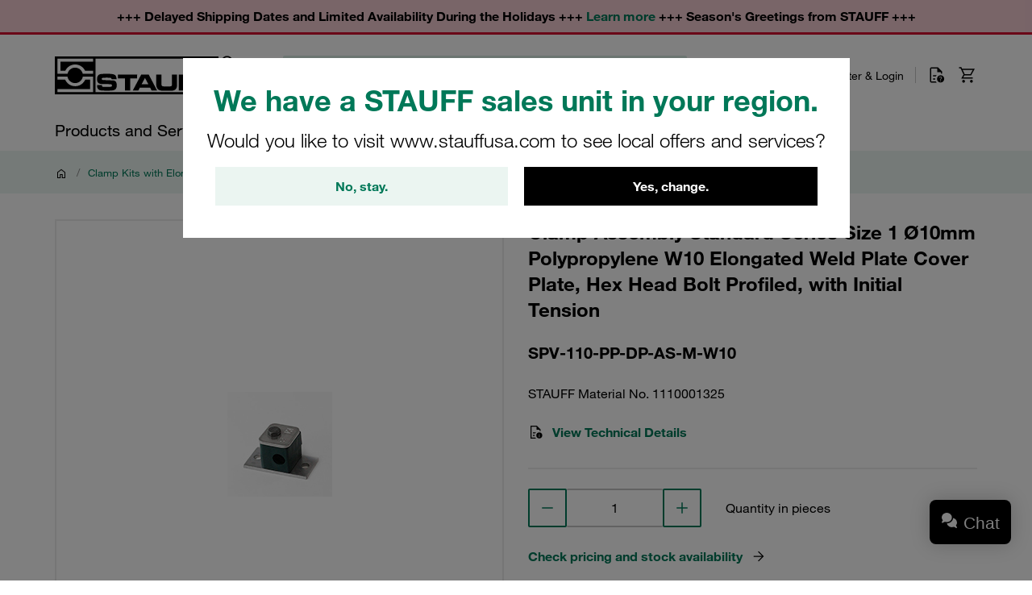

--- FILE ---
content_type: text/css
request_url: https://stauff.com/assets/ea0973e54ef727ed6d1be729892e1fc2254a93f4/default/css/stauff_platform.3369.css
body_size: 339
content:
.summary-overview__grand-total-price{font-size:1.1rem;line-height:1.4}.collapsible-list__button{background-color:hsla(0,0%,100%,0);color:#007858;cursor:pointer}.collapsible-list__button:hover{text-decoration:underline}.collapsible-list__button:after{content:attr(data-show)}.collapsible-list__button--shown:after{content:attr(data-hide)}.collapsible-list__button-content{display:none}.help-chat-button__trigger{background:#000;border-radius:.5rem;bottom:2.8rem;box-shadow:0 0 1.5rem rgba(0,0,0,.2);color:#fff;cursor:pointer;font-size:1.3em;padding:.7em;position:fixed;right:1.6rem;z-index:400}.help-chat-button__trigger:hover{background:#01664a}.help-chat-button__trigger:before{background-color:currentColor;content:"";display:inline-block;height:1em;margin-right:.33em;-webkit-mask-image:url(../images/help-chat/icon-comments.svg);mask-image:url(../images/help-chat/icon-comments.svg);-webkit-mask-position:center;mask-position:center;width:1em}

--- FILE ---
content_type: application/javascript
request_url: https://stauff.com/assets/ea0973e54ef727ed6d1be729892e1fc2254a93f4/default/js/stauff_platform.tracking-product-detail.js
body_size: 3134
content:
"use strict";(self.webpackJsonp_stauff_platform=self.webpackJsonp_stauff_platform||[]).push([[4855],{34530:(t,n,e)=>{e.r(n),e.d(n,{default:()=>i});var r=e(98736);class i extends r.Z{init(){window.onUsercentricsReady.then((()=>{this.trackProductDetailView()}))}trackProductDetailView(){var t=this.getAttribute("currency"),n={event:"view_item",ecommerce:{value:this.buildPrice(this.getAttribute("price"),t),currency:t,items:[{item_id:this.getAttribute("id"),item_name:this.getAttribute("name"),affiliation:this.getAffiliation(),index:0,item_brand:this.getBrand(),item_category:this.buildSafeCategory(this.getAttribute("category")),price:this.buildPrice(this.getAttribute("price"),t),currency:t,quantity:parseFloat(this.getAttribute("quantity"))}]}};this.trackEcommerceEvent(n)}}},98736:(t,n,e)=>{e.d(n,{Z:()=>o});var r=e(97337),i=e(41139);class o extends r.Z{constructor(){super(...arguments),this.ecommerceTrackingUtil=new i.Z}readyCallback(){}getAffiliation(){return this.ecommerceTrackingUtil.getAffiliation()}getBrand(){return this.ecommerceTrackingUtil.getBrand()}trackEcommerceEvent(t){this.ecommerceTrackingUtil.trackEcommerceEvent(t)}buildPrice(t,n){return this.ecommerceTrackingUtil.buildPriceForTracking(t,n)}buildSafeCategory(t){return this.ecommerceTrackingUtil.buildSafeValue(t)}buildSafeCoupon(t){return this.ecommerceTrackingUtil.buildSafeValue(t)}}},41139:(t,n,e)=>{e.d(n,{Z:()=>i});var r=e(90711);class i{trackEcommerceEvent(t){window.dataLayer.push({ecommerce:null}),window.dataLayer.push(t)}getAffiliation(){return i.AFFILIATION}getBrand(){return i.BRAND}buildPriceForTracking(t,n){var e=parseInt(t);if(!isNaN(e))return this.buildPriceForTrackingFromNumber(e,n)}buildPriceForTrackingFromNumber(t,n){return(0,r.Z)({amount:t,currency:n}).toUnit()}buildSafeValue(t){if(null!==t&&""!==t)return t}}i.AFFILIATION="STAUFF E-Commerce Platform",i.BRAND="STAUFF"},90711:(t,n,e)=>{e.d(n,{Z:()=>F});var r={globalLocale:"en-US",globalFormat:"$0,0.00",globalRoundingMode:"HALF_EVEN",globalFormatRoundingMode:"HALF_AWAY_FROM_ZERO",globalExchangeRatesApi:{endpoint:void 0,headers:void 0,propertyPath:void 0}};function i(t){return i="function"==typeof Symbol&&"symbol"==typeof Symbol.iterator?function(t){return typeof t}:function(t){return t&&"function"==typeof Symbol&&t.constructor===Symbol&&t!==Symbol.prototype?"symbol":typeof t},i(t)}function o(t){return function(t){if(Array.isArray(t))return t}(t)||function(t){if("undefined"!=typeof Symbol&&Symbol.iterator in Object(t))return Array.from(t)}(t)||function(t,n){if(!t)return;if("string"==typeof t)return u(t,n);var e=Object.prototype.toString.call(t).slice(8,-1);"Object"===e&&t.constructor&&(e=t.constructor.name);if("Map"===e||"Set"===e)return Array.from(t);if("Arguments"===e||/^(?:Ui|I)nt(?:8|16|32)(?:Clamped)?Array$/.test(e))return u(t,n)}(t)||function(){throw new TypeError("Invalid attempt to destructure non-iterable instance.\nIn order to be iterable, non-array objects must have a [Symbol.iterator]() method.")}()}function u(t,n){(null==n||n>t.length)&&(n=t.length);for(var e=0,r=new Array(n);e<n;e++)r[e]=t[e];return r}var a={normalizePrecision:function(t){var n=t.reduce((function(t,n){return Math.max(t.getPrecision(),n.getPrecision())}));return t.map((function(t){return t.getPrecision()!==n?t.convertPrecision(n):t}))},minimum:function(t){var n=o(t),e=n[0],r=n.slice(1),i=e;return r.forEach((function(t){i=i.lessThan(t)?i:t})),i},maximum:function(t){var n=o(t),e=n[0],r=n.slice(1),i=e;return r.forEach((function(t){i=i.greaterThan(t)?i:t})),i}};function c(t){return!isNaN(parseInt(t))&&isFinite(t)}function s(t){return t%2==0}function l(t){return c(t)&&!Number.isInteger(t)}function f(t){return Math.abs(t)%1==.5}function h(t){var n=arguments.length>1&&void 0!==arguments[1]?arguments[1]:{};return new Promise((function(e,r){var i=Object.assign(new XMLHttpRequest,{onreadystatechange:function(){4===i.readyState&&(i.status>=200&&i.status<400?e(JSON.parse(i.responseText)):r(new Error(i.statusText)))},onerror:function(){r(new Error("Network error"))}});i.open("GET",t,!0),function(t){var n=arguments.length>1&&void 0!==arguments[1]?arguments[1]:{};for(var e in n)t.setRequestHeader(e,n[e])}(i,n.headers),i.send()}))}function d(t){return void 0===t}function m(t){var n=arguments.length>1&&void 0!==arguments[1]?arguments[1]:".",e={};return Object.entries(t).forEach((function(t){if("object"===i(t[1])){var r=m(t[1]);Object.entries(r).forEach((function(r){e[t[0]+n+r[0]]=r[1]}))}else e[t[0]]=t[1]})),e}function g(){var t=function(t,n){var e=function(t){return Math.pow(10,function(){var t=(arguments.length>0&&void 0!==arguments[0]?arguments[0]:0).toString();if(t.indexOf("e-")>0)return parseInt(t.split("e-")[1]);var n=t.split(".")[1];return n?n.length:0}(t))},r=Math.max(e(t),e(n));return Math.round(t*r)*Math.round(n*r)/(r*r)},n={HALF_ODD:function(t){var n=Math.round(t);return f(t)&&s(n)?n-1:n},HALF_EVEN:function(t){var n=Math.round(t);return f(t)?s(n)?n:n-1:n},HALF_UP:function(t){return Math.round(t)},HALF_DOWN:function(t){return f(t)?Math.floor(t):Math.round(t)},HALF_TOWARDS_ZERO:function(t){return f(t)?Math.sign(t)*Math.floor(Math.abs(t)):Math.round(t)},HALF_AWAY_FROM_ZERO:function(t){return f(t)?Math.sign(t)*Math.ceil(Math.abs(t)):Math.round(t)},DOWN:function(t){return Math.floor(t)}};return{add:function(t,n){return t+n},subtract:function(t,n){return t-n},multiply:function(n,e){return l(n)||l(e)?t(n,e):n*e},divide:function(t,n){return t/n},modulo:function(t,n){return t%n},round:function(t){return n[arguments.length>1&&void 0!==arguments[1]?arguments[1]:"HALF_EVEN"](t)}}}var p=g();function v(t){var n=function(){var t=arguments.length>0&&void 0!==arguments[0]?arguments[0]:"",n=arguments.length>1?arguments[1]:void 0;for(var e in n)t=t.replace("{{".concat(e,"}}"),n[e]);return t};return{getExchangeRate:function(e,r){return(o=t.endpoint,!Boolean(o)||"object"!==i(o)&&"function"!=typeof o||"function"!=typeof o.then?function(e,r){return h(n(t.endpoint,{from:e,to:r}),{headers:t.headers})}(e,r):t.endpoint).then((function(i){return m(i)[n(t.propertyPath,{from:e,to:r})]}));var o}}}function y(t,n){var e=arguments.length>2&&void 0!==arguments[2]?arguments[2]:Error;if(!t)throw new e(n)}function b(t){y(function(t){return c(t)&&t<=100&&t>=0}(t),"You must provide a numeric value between 0 and 100.",RangeError)}function A(t){y(Number.isInteger(t),"You must provide an integer.",TypeError)}var M=g(),E=Object.assign((function t(n){var e=Object.assign({},{amount:t.defaultAmount,currency:t.defaultCurrency,precision:t.defaultPrecision},n),r=e.amount,i=e.currency,o=e.precision;A(r),A(o);var u=t.globalLocale,a=t.globalFormat,c=t.globalRoundingMode,s=t.globalFormatRoundingMode,l=Object.assign({},t.globalExchangeRatesApi),f=function(n){var e=Object.assign({},Object.assign({},{amount:r,currency:i,precision:o},n),Object.assign({},{locale:this.locale},n));return Object.assign(t({amount:e.amount,currency:e.currency,precision:e.precision}),{locale:e.locale})},h=function(t){y(this.hasSameCurrency(t),"You must provide a Dinero instance with the same currency.",TypeError)};return{getAmount:function(){return r},getCurrency:function(){return i},getLocale:function(){return this.locale||u},setLocale:function(t){return f.call(this,{locale:t})},getPrecision:function(){return o},convertPrecision:function(t){var n=arguments.length>1&&void 0!==arguments[1]?arguments[1]:s;return A(t),f.call(this,{amount:M.round(M.multiply(this.getAmount(),Math.pow(10,M.subtract(t,this.getPrecision()))),n),precision:t})},add:function(n){h.call(this,n);var e=t.normalizePrecision([this,n]);return f.call(this,{amount:M.add(e[0].getAmount(),e[1].getAmount()),precision:e[0].getPrecision()})},subtract:function(n){h.call(this,n);var e=t.normalizePrecision([this,n]);return f.call(this,{amount:M.subtract(e[0].getAmount(),e[1].getAmount()),precision:e[0].getPrecision()})},multiply:function(t){var n=arguments.length>1&&void 0!==arguments[1]?arguments[1]:c;return f.call(this,{amount:M.round(M.multiply(this.getAmount(),t),n)})},divide:function(t){var n=arguments.length>1&&void 0!==arguments[1]?arguments[1]:c;return f.call(this,{amount:M.round(M.divide(this.getAmount(),t),n)})},percentage:function(t){var n=arguments.length>1&&void 0!==arguments[1]?arguments[1]:c;return b(t),this.multiply(M.divide(t,100),n)},allocate:function(t){var n=this;!function(t){y(function(t){return t.length>0&&t.every((function(t){return t>=0}))&&t.some((function(t){return t>0}))}(t),"You must provide a non-empty array of numeric values greater than 0.",TypeError)}(t);for(var e=t.reduce((function(t,n){return M.add(t,n)})),r=this.getAmount(),i=t.map((function(t){var i=Math.floor(M.divide(M.multiply(n.getAmount(),t),e));return r=M.subtract(r,i),f.call(n,{amount:i})})),o=0;r>0;)t[o]>0&&(i[o]=i[o].add(f.call(this,{amount:1})),r=M.subtract(r,1)),o+=1;return i},convert:function(t){var n=this,e=arguments.length>1&&void 0!==arguments[1]?arguments[1]:{},r=e.endpoint,i=void 0===r?l.endpoint:r,o=e.propertyPath,u=void 0===o?l.propertyPath||"rates.{{to}}":o,a=e.headers,s=void 0===a?l.headers:a,h=e.roundingMode,m=void 0===h?c:h,g=Object.assign({},{endpoint:i,propertyPath:u,headers:s,roundingMode:m});return v(g).getExchangeRate(this.getCurrency(),t).then((function(e){return y(!d(e),'No rate was found for the destination currency "'.concat(t,'".'),TypeError),f.call(n,{amount:M.round(M.multiply(n.getAmount(),parseFloat(e)),g.roundingMode),currency:t})}))},equalsTo:function(t){return this.hasSameAmount(t)&&this.hasSameCurrency(t)},lessThan:function(n){h.call(this,n);var e=t.normalizePrecision([this,n]);return e[0].getAmount()<e[1].getAmount()},lessThanOrEqual:function(n){h.call(this,n);var e=t.normalizePrecision([this,n]);return e[0].getAmount()<=e[1].getAmount()},greaterThan:function(n){h.call(this,n);var e=t.normalizePrecision([this,n]);return e[0].getAmount()>e[1].getAmount()},greaterThanOrEqual:function(n){h.call(this,n);var e=t.normalizePrecision([this,n]);return e[0].getAmount()>=e[1].getAmount()},isZero:function(){return 0===this.getAmount()},isPositive:function(){return this.getAmount()>=0},isNegative:function(){return this.getAmount()<0},hasSubUnits:function(){return 0!==M.modulo(this.getAmount(),Math.pow(10,o))},hasCents:function(){return 0!==M.modulo(this.getAmount(),Math.pow(10,o))},hasSameCurrency:function(t){return this.getCurrency()===t.getCurrency()},hasSameAmount:function(n){var e=t.normalizePrecision([this,n]);return e[0].getAmount()===e[1].getAmount()},toFormat:function(){var t=arguments.length>1&&void 0!==arguments[1]?arguments[1]:s,n=function(t){var n=/^(?:(\$|USD)?0(?:(,)0)?(\.)?(0+)?|0(?:(,)0)?(\.)?(0+)?\s?(dollar)?)$/gm.exec(t);return{getMatches:function(){return null!==n?n.slice(1).filter((function(t){return!d(t)})):[]},getMinimumFractionDigits:function(){var t=function(t){return"."===t};return d(this.getMatches().find(t))?0:this.getMatches()[p.add(this.getMatches().findIndex(t),1)].split("").length},getCurrencyDisplay:function(){return{USD:"code",dollar:"name",$:"symbol"}[this.getMatches().find((function(t){return"USD"===t||"dollar"===t||"$"===t}))]},getStyle:function(){return d(this.getCurrencyDisplay(this.getMatches()))?"decimal":"currency"},getUseGrouping:function(){return!d(this.getMatches().find((function(t){return","===t})))}}}(arguments.length>0&&void 0!==arguments[0]?arguments[0]:a);return this.toRoundedUnit(n.getMinimumFractionDigits(),t).toLocaleString(this.getLocale(),{currencyDisplay:n.getCurrencyDisplay(),useGrouping:n.getUseGrouping(),minimumFractionDigits:n.getMinimumFractionDigits(),style:n.getStyle(),currency:this.getCurrency()})},toUnit:function(){return M.divide(this.getAmount(),Math.pow(10,o))},toRoundedUnit:function(t){var n=arguments.length>1&&void 0!==arguments[1]?arguments[1]:s,e=Math.pow(10,t);return M.divide(M.round(M.multiply(this.toUnit(),e),n),e)},toObject:function(){return{amount:r,currency:i,precision:o}},toJSON:function(){return this.toObject()}}}),{defaultAmount:0,defaultCurrency:"USD",defaultPrecision:2},r,a);const F=E}}]);

--- FILE ---
content_type: application/javascript
request_url: https://stauff.com/assets/ea0973e54ef727ed6d1be729892e1fc2254a93f4/default/js/stauff_platform.availability-check.js
body_size: 1145
content:
"use strict";(self.webpackJsonp_stauff_platform=self.webpackJsonp_stauff_platform||[]).push([[8982],{1956:(t,i,e)=>{e.r(i),e.d(i,{default:()=>n});var a=e(97337),s=e(10751),r=e(45918);class n extends a.Z{constructor(){super(...arguments),this.trigger=void 0,this.quantityCounter=void 0,this.sku=void 0,this.isBom=void 0,this.url=void 0}readyCallback(){}init(){if(this.trigger=this.getElementsByClassName(this.jsName+"__trigger")[0],this.quantityCounter=this.closest("form").getElementsByClassName("quantity-counter__input")[0],void 0!==this.trigger){this.sku=this.trigger.dataset.sku,this.isBom="1"===this.trigger.dataset.isBom,this.url=this.trigger.dataset.url;var t="1"===this.trigger.dataset.immediately;this.mapEvents(),t&&this.executePriceAndAvailabilityCheck(!0)}}mapEvents(){this.trigger.addEventListener("click",(t=>{t.preventDefault(),t.stopPropagation(),null===this.trigger.getAttribute("disabled")&&(this.executePriceAndAvailabilityCheck(!1),this.isBom||this.updateUrlWithCurrentQuantity())})),this.quantityCounter.addEventListener("input",(t=>{this.setLinkEnabled()}))}executePriceAndAvailabilityCheck(t){this.setLinkDisabled(),this.isBom||document.querySelectorAll("#bill-of-materials-content .availability-check .js-availability-check__trigger").forEach((t=>t.setAttribute("disabled",""))),this.querySelector("overlay-request").classList.remove("is-hidden");var i=this.getQuantityOfMainProduct();fetch(this.url,{method:"POST",headers:{"Content-Type":"application/json"},body:JSON.stringify({sku:this.sku,includeBom:+!this.isBom,isAutomaticallyExecuted:t,quantity:i})}).then((t=>t.ok?t:Promise.reject(t.status))).then((t=>t.json())).then((t=>this.onDataAvailable(t))).catch((()=>this.onError()))}getQuantityOfMainProduct(){return this.getQuantityInputFieldOfMainProduct().value}updateQuantityOfMainProduct(t){this.getQuantityInputFieldOfMainProduct().value=String(t)}getQuantityInputFieldOfMainProduct(){return this.closest("form").querySelector(".quantity-counter__input")}onError(){this.querySelector("overlay-request").classList.add("is-hidden"),this.setLinkEnabled()}onDataAvailable(t){this.querySelector("overlay-request").classList.add("is-hidden");var i=this.closest("form");if(null!==t.error)return i.getElementsByClassName("delivery-notification-area")[0].innerHTML=t.error,void(0,r.LI)();if(this.isBom?(void 0!==t.adjustedQuantityAmount&&this.updateQuantityInputForBOM(this.sku,t.adjustedQuantityAmount),this.toggleAddToCartOrInquiryListForBOM(this.sku,t.canBeAddedToCart)):(void 0!==t.adjustedQuantityAmount&&(this.updateQuantityOfMainProduct(t.adjustedQuantityAmount),this.updateUrlWithCurrentQuantity()),this.toggleAddToCartOrInquiryListForMainProduct(t.canBeAddedToCart)),i.getElementsByClassName("delivery-notification-area")[0].innerHTML=t.confirmedQuantities,!this.isBom)for(var e of(i.getElementsByTagName("product-detail-price")[0].outerHTML=t.prices,i.getElementsByTagName("tracking-add-to-cart")[0].setAttribute("price",t.trackingPrice),i.getElementsByTagName("tracking-add-to-cart")[0].setAttribute("currency",t.currency),(0,s.$)("product-bill-of-material-item .delivery-notification-area").text(""),t.bom)){var a=(0,s.$)('product-bill-of-material-item div[data-sku="'+e.sku+'"] .delivery-notification-area');a.length>0&&(a.get(0).innerHTML=e.confirmedQuantities),this.updateQuantityInputForBOM(e.sku,e.totalQuantity),this.toggleAddToCartOrInquiryListForBOM(e.sku,e.canBeAddedToCart)}(0,r.LI)()}updateUrlWithCurrentQuantity(){var t=window.location.hash,i=window.location.href.replace(window.location.search,"").replace(window.location.hash,""),e=this.getQuantityOfMainProduct();"1"!==e&&(i+="?quantity="+e),history.replaceState(void 0,"",i+t)}updateQuantityInputForBOM(t,i){var e=(0,s.$)('product-bill-of-material-item div[data-sku="'+t+'"] quantity-counter input');e.length>0&&(e.get(0).value=i)}setLinkDisabled(){this.trigger.setAttribute("disabled","")}setLinkEnabled(){this.trigger.removeAttribute("disabled")}toggleAddToCartOrInquiryListForMainProduct(t){var i=this.closest("form"),e=i.getElementsByTagName("tracking-add-to-cart")[0].getElementsByClassName("js-add-to-cart-button")[0],a=i.parentElement.getElementsByClassName("js-add-to-inquiry-list-button")[0],s=i.parentElement.getElementsByClassName("js-add-to-inquiry-list-button-secondary")[0];t?(e.classList.remove("is-hidden"),s.classList.remove("is-hidden"),a.classList.add("is-hidden")):(e.classList.add("is-hidden"),s.classList.add("is-hidden"),a.classList.remove("is-hidden"))}toggleAddToCartOrInquiryListForBOM(t,i){var e=(0,s.$)('product-bill-of-material-item div[data-sku="'+t+'"] .js-add-to-cart-button')[0],a=(0,s.$)('product-bill-of-material-item div[data-sku="'+t+'"] .js-add-to-inquiry-list-button')[0];i?(e.classList.remove("is-hidden"),a.classList.add("is-hidden")):(e.classList.add("is-hidden"),a.classList.remove("is-hidden"))}}}}]);

--- FILE ---
content_type: application/javascript
request_url: https://stauff.com/assets/ea0973e54ef727ed6d1be729892e1fc2254a93f4/default/js/stauff_platform.quantity-counter.js
body_size: 644
content:
"use strict";(self.webpackJsonp_stauff_platform=self.webpackJsonp_stauff_platform||[]).push([[1831],{76492:(t,e,i)=>{i.r(e),i.d(e,{default:()=>u});var n=i(97337),s=i(10751);class u extends n.Z{constructor(){super(...arguments),this.incrementButton=void 0,this.decrementButton=void 0,this.input=void 0,this.value=void 0,this.duration=1e3,this.timeout=0,this.eventChange=new Event("change"),this.eventInput=new Event("input"),this.numberOfDecimalPlaces=10}readyCallback(){}init(){this.incrementButton=this.getElementsByClassName(this.jsName+"__button-increment")[0],this.decrementButton=this.getElementsByClassName(this.jsName+"__button-decrement")[0],this.input=this.getElementsByClassName(this.jsName+"__input")[0],this.value=this.getValue,this.mapEvents()}mapEvents(){this.decrementButton.addEventListener("click",(t=>this.decrementValue(t))),this.incrementButton.addEventListener("click",(t=>this.incrementValue(t))),this.input.addEventListener("keydown",(t=>{"Enter"===t.key&&(t.preventDefault(),this.blur())})),this.autoUpdate&&this.input.addEventListener("change",(()=>this.delayToSubmit())),this.input.addEventListener("blur",(()=>this.checkInputValue()))}incrementValue(t){if(t.preventDefault(),this.isAvailable){var e=Number(this.input.value),i=Number(((e*this.precision+this.step*this.precision)/this.precision).toFixed(this.numberOfDecimalPlaces));e<this.maxQuantity&&(this.input.value=i.toString(),this.triggerInputEvent())}}decrementValue(t){if(t.preventDefault(),this.isAvailable){var e=Number(this.input.value),i=Number(((e*this.precision-this.step*this.precision)/this.precision).toFixed(this.numberOfDecimalPlaces));i>=this.minQuantity&&(this.input.value=i.toString(),this.triggerInputEvent())}}triggerInputEvent(){this.input.dispatchEvent(this.eventChange),this.input.dispatchEvent(this.eventInput)}delayToSubmit(){clearTimeout(this.timeout),this.timeout=window.setTimeout((()=>this.onSubmit()),this.duration)}checkInputValue(){var t=Number(this.input.value);t>this.maxQuantity?this.input.value=this.maxQuantity.toString():t<this.minQuantity&&(this.input.value=this.minQuantity.toString())}onSubmit(){this.value!==this.getValue&&(document.dispatchEvent(new CustomEvent(s.T4,{detail:{setVisible:!0,timeout:0}})),this.input.form.submit())}get minQuantity(){return Number(this.input.getAttribute("min"))}get maxQuantity(){var t=Number(this.input.getAttribute("max"));return t>0&&t>this.minQuantity?t:1/0}get step(){var t=Number(this.input.getAttribute("step"));return t>0?t:1}get getValue(){return Number(this.input.value)}get autoUpdate(){return!!this.input.dataset.autoUpdate}get isAvailable(){return!this.input.disabled&&!this.input.readOnly}get precision(){return Number("1"+"0".repeat(this.numberOfDecimalPlaces))}}}}]);

--- FILE ---
content_type: image/svg+xml
request_url: https://stauff.com/assets/ea0973e54ef727ed6d1be729892e1fc2254a93f4/default/images/stauff-slogan.svg
body_size: 2054
content:
<?xml version="1.0" encoding="utf-8"?>
<!-- Generator: Adobe Illustrator 27.2.0, SVG Export Plug-In . SVG Version: 6.00 Build 0)  -->
<svg version="1.1" id="Ebene_1" xmlns="http://www.w3.org/2000/svg" xmlns:xlink="http://www.w3.org/1999/xlink" x="0px" y="0px"
     viewBox="0 0 935.43 39.69" style="enable-background:new 0 0 935.43 39.69;" xml:space="preserve">
<style type="text/css">
	.st0{fill:#FFFFFF;}
</style>
    <g>
	<g>
		<g>
			<path class="st0" d="M93.83,0.5h18.79l23.5,29.48L135.83,0.5H147v38.78h-18.96l-23.15-29.19l0.29,29.19H93.83V0.5z"/>
            <path class="st0" d="M157.06,0.5h18.79l23.5,29.48L199.06,0.5h11.17v38.78h-18.96l-23.15-29.19l0.29,29.19h-11.34V0.5z"/>
            <path class="st0" d="M263.27,0.5v8.78h-31.35v6.69h29.55v7.67h-29.55v6.86h31.76v8.78h-43.39V0.5H263.27z"/>
            <path class="st0" d="M348.72,10.09h-17.27V0.5h46.36v9.59h-17.27v29.19h-11.81V10.09z"/>
            <g>
				<path class="st0" d="M311.43,28c-1.34,1.86-3.43,2.21-13.61,2.21c-8.9,0-10.82-0.23-12.39-1.51c-1.45-1.22-1.92-3.31-1.92-9.01
					c0-5.58,0.46-7.5,2.04-8.72c1.51-1.1,3.9-1.39,12.56-1.39c12.55,0,14.4,0.09,14.67,6.39h11.75c-0.05-2.26-0.15-3.88-0.3-4.88
					c-0.81-6.22-3.72-9.3-9.71-10.41c-2.73-0.47-6.17-0.58-17.33-0.58c-10.24,0-13.79,0.23-17.04,1.16
					c-4.36,1.28-6.63,3.49-7.74,7.62c-0.7,2.62-0.81,4.24-0.81,10.76c0,8.49,0.35,11.34,1.86,14.19c1.45,2.85,3.96,4.48,8.26,5.23
					c2.33,0.46,7.04,0.64,16.29,0.64c3.78,0,8.96-0.06,11.05-0.17c5.64-0.23,8.9-1.16,11.23-3.14c2.91-2.4,4.03-5.61,4.26-12.69
					h-11.82C312.54,25.88,312.16,27.07,311.43,28z"/>
			</g>
		</g>
        <g>
			<path class="st0" d="M405.1,0.5l11.28,29.54l10-29.54h14.25l9.71,29.54L461.98,0.5h11.98l-16.05,38.78h-15.82l-8.61-27.91
				l-9.02,27.91h-15.7L393.12,0.5H405.1z"/>
            <path class="st0" d="M481.47,0.5h11.81v38.78h-11.81V0.5z"/>
            <path class="st0" d="M518.06,10.09h-17.27V0.5h46.36v9.59h-17.27v29.19h-11.81V10.09z"/>
            <path class="st0" d="M554.64,0.5h11.81v14.36h26.87V0.5h11.81v38.78h-11.81V24.45h-26.87v14.83h-11.81V0.5z"/>
            <path class="st0" d="M635.82,26.89c0.12,2.67,0.41,3.31,1.8,3.84c0.87,0.35,4.19,0.58,7.91,0.58c13.67,0,15.3-0.41,15.3-3.6
				c0-1.57-0.76-2.73-1.98-3.14c-1.28-0.41-1.28-0.41-7.39-0.47h-10.7c-7.15,0-10.12-0.41-12.62-1.69c-2.79-1.45-3.1-4.53-3.1-9.83
				c0-6.98,1.01-9.94,6.59-11.28c3.14-0.81,7.68-1.11,16.17-1.11c13.61,0,16.75,0.35,19.54,2.15c2.68,1.8,3.55,4.19,3.55,10h-11.52
				c0-3.37-1.16-3.84-8.78-3.84c-3.78,0-8.84,0.12-10.7,0.23c-3.14,0.23-4.19,1.05-4.19,3.26c0,1.63,0.81,2.67,2.5,3.08
				c0.7,0.18,0.93,0.23,4.77,0.29h10.99c1.05,0,6.28,0.18,8.26,0.29c7.39,0.35,10.3,3.6,10.3,11.4c0,7.15-2.09,10.29-7.79,11.51
				c-2.91,0.64-8.67,0.99-17.1,0.99c-13.44,0-16.4-0.29-19.83-2.03c-2.38-1.16-2.64-4.13-2.64-8.72c0-0.35,0-1.11,0.06-1.92H635.82z
				"/>
            <path class="st0" d="M695.97,10.09h-17.27V0.5h46.36v9.59h-17.27v29.19h-11.81V10.09z"/>
            <path class="st0" d="M743.83,0.5h15.82l21.23,38.78h-12.91l-3.84-6.92h-25.01l-3.72,6.92h-13.38L743.83,0.5z M760,24.28
				l-8.38-15.47l-8.26,15.47H760z"/>
            <path class="st0" d="M797.41,0.5v16.86v2.33c0,4.24,0,4.36,0.18,5.41c0.58,4.36,2.5,5.23,11.34,5.23
				c8.84,0,11.28-0.23,12.74-1.34c1.16-0.87,1.74-2.56,1.8-5.52c0.06-0.87,0.06-0.87,0.06-5.17V0.5h11.81v20.35
				c0.12,9.59-0.7,12.44-4.13,15.52c-2.79,2.15-6.28,3.08-11.34,3.14c-1.8,0.06-2.85,0.06-5.18,0.06l-4.42,0.06
				c-10.93-0.06-13.09-0.17-15.94-0.93c-7.04-2.15-8.9-5.81-8.72-17.33V0.5H797.41z"/>
            <path class="st0" d="M845.1,0.5h41.18v8.78h-29.43v7.73h27.92v8.78h-27.92v13.49H845.1V0.5z"/>
            <path class="st0" d="M894.25,0.5h41.18v8.78H906v7.73h27.92v8.78H906v13.49h-11.75V0.5z"/>
		</g>
	</g>
        <g>
		<path class="st0" d="M41.35,28.74c-1.45,2.03-3.63,2.56-11.07,2.66c-1.16,0.02-2.46,0.02-3.92,0.02c-9.65,0-11.68-0.27-13.56-1.8
			c-1.82-1.53-2.38-3.91-2.38-10.19c0-5.49,0.36-8.23,2.51-9.9c1.86-1.36,4.42-1.67,13.73-1.67c1.04,0,2,0,2.9,0.01
			c0.14-0.51,0.3-1,0.48-1.47c0.05-0.13,0.11-0.25,0.17-0.38c0.14-0.34,0.29-0.67,0.45-0.99c0.08-0.16,0.17-0.3,0.26-0.45
			c0.16-0.27,0.32-0.53,0.5-0.78c0.1-0.14,0.21-0.29,0.31-0.42c0.19-0.24,0.39-0.47,0.6-0.69c0.11-0.12,0.22-0.24,0.34-0.36
			c0.26-0.24,0.53-0.47,0.82-0.69c0.09-0.07,0.17-0.15,0.26-0.21c0.39-0.28,0.8-0.54,1.24-0.78c0.12-0.06,0.24-0.12,0.36-0.18
			c0.27-0.14,0.53-0.28,0.82-0.4C33.66,0.02,30.32,0,25.69,0C15.05,0,11.45,0.24,8.19,1.18C3.94,2.42,1.88,4.45,0.81,8.41
			C0.12,11.01,0,12.65,0,19.37c0,8.76,0.36,11.57,1.82,14.33c1.4,2.74,3.76,4.21,7.9,4.94c2.32,0.46,7.19,0.65,16.82,0.65
			c4.09,0,9.35-0.06,11.47-0.18c1.16-0.05,2.19-0.12,3.16-0.23c2.31-0.25,4.13-0.69,5.62-1.35c0.89-0.4,1.66-0.88,2.34-1.46
			c1.77-1.46,2.78-3.2,3.37-5.82c0.38-1.68,0.61-3.81,0.71-6.61H42.9C42.71,26.19,42.26,27.58,41.35,28.74z"/>
            <path class="st0" d="M83.59,10.68l0-0.02c-0.79-6.03-3.49-8.92-9.31-10c-2.78-0.47-6.3-0.59-17.9-0.59
			c-6.93,0-10.67,0.11-13.32,0.39l-0.01,0c-1.19,0.13-2.21,0.3-3.2,0.53c-0.33,0.08-0.65,0.16-0.98,0.25
			c-4.24,1.24-6.31,3.27-7.37,7.24c-0.06,0.22-0.11,0.43-0.16,0.64c-0.43,1.76-0.58,3.34-0.63,6.79h10.5
			c0.23-3.43,0.9-5.13,2.41-6.31c1.63-1.19,3.87-1.55,10.04-1.65c1.1-0.02,2.31-0.02,3.69-0.02c15.21,0,16.36,0.26,16.36,11.32
			c0,5.14-0.24,7.74-1.68,9.55c-1.74,2.42-4.58,2.69-14.99,2.69c-1.01,0-1.92,0-2.76-0.01c-0.01,0.05-0.03,0.1-0.05,0.15
			c-0.04,0.15-0.09,0.29-0.13,0.44c-0.06,0.19-0.12,0.38-0.19,0.56c-0.05,0.14-0.1,0.28-0.16,0.41c-0.07,0.18-0.14,0.35-0.22,0.52
			c-0.06,0.13-0.12,0.26-0.18,0.38c-0.08,0.16-0.17,0.32-0.25,0.48c-0.07,0.12-0.13,0.24-0.2,0.35c-0.09,0.16-0.19,0.31-0.3,0.46
			c-0.07,0.11-0.15,0.22-0.22,0.32c-0.11,0.15-0.23,0.3-0.35,0.44c-0.08,0.1-0.15,0.19-0.23,0.29c-0.14,0.16-0.28,0.31-0.43,0.46
			c-0.07,0.08-0.14,0.15-0.22,0.23c-0.23,0.22-0.47,0.43-0.72,0.64c-0.34,0.29-0.7,0.55-1.08,0.8c-0.1,0.07-0.21,0.14-0.32,0.2
			c-0.33,0.21-0.68,0.4-1.05,0.58c-0.05,0.02-0.09,0.05-0.14,0.08c2.45,0.07,5.53,0.09,9.38,0.09c4.09,0,9.35-0.06,11.47-0.18
			c5.63-0.23,8.85-1.11,11.11-3.04c3.17-2.61,4.13-6.3,4.13-15.79C83.94,15.52,83.82,12.27,83.59,10.68z"/>
	</g>
</g>
</svg>


--- FILE ---
content_type: application/javascript
request_url: https://stauff.com/assets/ea0973e54ef727ed6d1be729892e1fc2254a93f4/default/js/stauff_platform.inquiry-list-selector-for-pdp.js
body_size: 278
content:
"use strict";(self.webpackJsonp_stauff_platform=self.webpackJsonp_stauff_platform||[]).push([[1786],{93316:(t,s,e)=>{e.r(s),e.d(s,{default:()=>r});var i=e(97337);class r extends i.Z{constructor(){super(...arguments),this.trigger=void 0,this.sku=void 0,this.description=void 0,this.url=void 0}readyCallback(){}init(){this.trigger=this.getElementsByClassName(this.jsName+"__trigger")[0],this.sku=this.dataset.sku,this.description=this.dataset.description,this.url=this.dataset.url,this.mapEvents()}mapEvents(){this.trigger.addEventListener("click",(t=>{t.preventDefault(),t.stopPropagation(),this.onClick()}))}onClick(){var t=this.url+"?sku="+this.sku+"&description="+this.description+"&quantity="+this.getQuantity();window.location.href=t}getQuantity(){var t,s=this.closest("form");return null===(t=null!==s?s.querySelector(".quantity-counter__input"):document.querySelector("section.product-configurator").getElementsByTagName("form")[0].querySelector(".quantity-counter__input"))?1:Number(t.value)}}}}]);

--- FILE ---
content_type: application/javascript
request_url: https://stauff.com/assets/ea0973e54ef727ed6d1be729892e1fc2254a93f4/default/js/stauff_platform.3369.js
body_size: 454
content:
"use strict";(self.webpackJsonp_stauff_platform=self.webpackJsonp_stauff_platform||[]).push([[3369],{33369:(t,e,i)=>{i.r(e),i.d(e,{default:()=>c});var s=i(97337),a=i(45918),l="is-hidden",n="is-not-scrollable",r="data-chat-load-url",o=null;class c extends s.Z{constructor(){super(...arguments),this.CHAT_ELEMENT_SELECTOR="help-chat",this.button=void 0}init(){this.button=this.querySelector('[data-role="trigger"]'),this.button.addEventListener("click",(()=>{this.showChat()}))}readyCallback(){}showChat(){if(!o){var t=this.querySelector(this.CHAT_ELEMENT_SELECTOR);t&&(o=t)}if(o)this.toggleElementVisibility(o);else{var e=this.getAttribute(r);e?fetch(e).then((t=>t.text())).then((t=>{var e=document.createElement("div");return e.innerHTML=t,this.placeChatElement(e.querySelector(this.CHAT_ELEMENT_SELECTOR)),(0,a.LI)(),e.remove(),o})).catch((t=>console.error(t))):console.error('Component is misconfigured. "'+r+'" is empty.')}}placeChatElement(t){if(!t)throw new Error("Failed to find chat element");o=t,t.addEventListener("close-help-chat",(t=>{o&&this.toggleElementVisibility(o)})),this.afterVisibilityChanged(t),this.button.parentNode.append(t)}toggleElementVisibility(t){t.classList.contains(l)?t.classList.remove(l):t.classList.add(l),this.afterVisibilityChanged(t)}afterVisibilityChanged(t){var e=document.body;t.classList.contains(l)?e.classList.contains(n)&&e.classList.remove(n):e.clientWidth<491&&e.classList.add(n)}}}}]);

--- FILE ---
content_type: application/javascript
request_url: https://stauff.com/assets/ea0973e54ef727ed6d1be729892e1fc2254a93f4/default/js/stauff_platform.product-catalog.js
body_size: 712
content:
"use strict";(self.webpackJsonp_stauff_platform=self.webpackJsonp_stauff_platform||[]).push([[5074],{4465:(e,t,l)=>{l.r(t),l.d(t,{default:()=>s});var a=l(97337);class s extends a.Z{constructor(){super(...arguments),this.triggers=void 0,this.dialog=void 0}readyCallback(){}init(){this.triggers=this.querySelectorAll("."+this.jsName+"__trigger"),this.mapEvents(),this.initClickEventTracker()}initClickEventTracker(){var e="data-track-catalog-click-event";this.querySelectorAll("["+e+"]").forEach((t=>{t.addEventListener("click",(()=>{this.trackCatalogElementClickEvent(t.getAttribute(e))}))}))}mapEvents(){var e=e=>this.showModalDialog(e);this.triggers.forEach((t=>t.addEventListener("click",e)))}showModalDialog(e){e&&e.preventDefault(),this.dialog||(this.dialog=this.makeDialog()),this.setEscListenerState(!0),this.setBodyScrollState(!0),this.dialog.show()}closeModalDialog(){this.dialog.close(),this.setBodyScrollState(!1),this.setEscListenerState(!1)}makeDialog(){var e,t=this.querySelector('[data-role="modal_template"]').content.firstElementChild.cloneNode(!0);return t.appendChild(this.makeIframe()),document.body.append(t),null==(e=t.querySelector('[data-role="close_dialog"]'))||e.addEventListener("click",this.closeModalDialog.bind(this)),t}makeIframe(){var e=document.createElement("iframe");return e.name=this.name,e.src=this.dataset.link,e.classList.add(this.name+"__iframe","col--sm-12"),e.allowFullscreen=!0,e}setBodyScrollState(e){e?(this._scrollY=window.scrollY,document.body.style.overflow="hidden"):void 0!==this._scrollY&&(document.body.style.overflow="",window.scrollTo(0,this._scrollY),delete this._scrollY)}setEscListenerState(e){e?(this._closeClosure||(this._closeClosure=e=>{"Escape"===e.key&&this.closeModalDialog()}),document.addEventListener("keydown",this._closeClosure)):this._closeClosure&&document.removeEventListener("keydown",this._closeClosure)}trackCatalogElementClickEvent(e){this.clearPreviousTrackedData(),window.dataLayer.push({event:e,catalog_details:{catalogue_type:this.dataset.link,article_number:this.getArticleNumber()}})}getArticleNumber(){try{var e=window.location.href,t=new URL(e).pathname.match(/(\d+)$/);if(t)return t[1]}catch(e){return null}return null}clearPreviousTrackedData(){window.dataLayer.push({catalog_details:null})}}}}]);

--- FILE ---
content_type: application/javascript
request_url: https://stauff.com/assets/ea0973e54ef727ed6d1be729892e1fc2254a93f4/default/js/stauff_platform.expandable-product-description.js
body_size: 347
content:
"use strict";(self.webpackJsonp_stauff_platform=self.webpackJsonp_stauff_platform||[]).push([[7631],{37205:(t,s,e)=>{e.r(s),e.d(s,{default:()=>n});var i=e(97337);class n extends i.Z{constructor(){super(...arguments),this.box=void 0,this.content=void 0,this.trigger=void 0}readyCallback(){}init(){this.box=this.getElementsByClassName(this.jsName+"_box")[0],this.content=this.getElementsByClassName(this.jsName+"_content")[0],this.trigger=this.getElementsByClassName(this.jsName+"_trigger")[0],this.mapEvents(),this.showTriggerIfNecessary()}showTriggerIfNecessary(){this.content.scrollHeight>this.content.offsetHeight&&this.trigger.classList.remove("is-hidden")}mapEvents(){this.trigger.addEventListener("click",(t=>this.onExpandTriggerClicked(t)))}onExpandTriggerClicked(t){t.preventDefault(),this.expandContent()}expandContent(){this.box.classList.remove(this.name+"_box--collapsed"),this.content.classList.remove(this.name+"_content--collapsed"),this.trigger.classList.add("is-hidden")}}}}]);

--- FILE ---
content_type: application/javascript
request_url: https://stauff.com/assets/ea0973e54ef727ed6d1be729892e1fc2254a93f4/default/js/stauff_platform.technical-data-navigator.js
body_size: 239
content:
"use strict";(self.webpackJsonp_stauff_platform=self.webpackJsonp_stauff_platform||[]).push([[564],{9960:(t,a,e)=>{e.r(a),e.d(a,{default:()=>i});var s=e(97337);class i extends s.Z{constructor(){super(...arguments),this.anchorElement=void 0,this.technicalDataTabLink=void 0}readyCallback(){}init(){this.anchorElement=this.getElementsByClassName(this.jsName+"__trigger")[0],this.technicalDataTabLink=window.document.getElementsByClassName("js-technical-data-tab-link")[0],this.mapEvents()}mapEvents(){this.anchorElement.addEventListener("click",(t=>{this.technicalDataTabLink.click()}))}}}}]);

--- FILE ---
content_type: application/javascript
request_url: https://stauff.com/assets/ea0973e54ef727ed6d1be729892e1fc2254a93f4/default/js/stauff_platform.tabs-section.js
body_size: 432
content:
"use strict";(self.webpackJsonp_stauff_platform=self.webpackJsonp_stauff_platform||[]).push([[2636],{54721:(t,a,i)=>{i.r(a),i.d(a,{default:()=>e});var s=i(97337);class e extends s.Z{constructor(){super(...arguments),this.tabs=void 0,this.tabContents=void 0}readyCallback(){}init(){this.tabs=Array.from(this.getElementsByTagName("ul")[0].getElementsByTagName("li")),this.tabContents=Array.from(this.children).filter((t=>"DIV"===t.nodeName)),this.mapEvents(),this.initializeInitialVisibleTab()}mapEvents(){var t=this,a=function(){var a=i.dataset.tabAnchorTarget,s=i.dataset.tabContentId;i.getElementsByTagName("a")[0].addEventListener("click",(()=>{t.updateUIState(a,s)}))};for(var i of this.tabs)a()}initializeInitialVisibleTab(){this.initializeInitialVisibleTabByUrlHash()||this.initializeInitialVisibleTabByCssClass()||this.initializeInitialVisibleTabToFirstTabAsFallback()}initializeInitialVisibleTabByUrlHash(){if(""!==window.location.hash)for(var t of this.tabs){var a=t.dataset.tabAnchorTarget;if(window.location.hash==="#"+a){var i=t.dataset.tabContentId;return this.updateUIState(a,i),!0}}return!1}initializeInitialVisibleTabByCssClass(){for(var t of this.tabs)if(t.classList.contains(e.ACTIVE_TAB_CSS_CLASS)){var a=t.dataset.tabAnchorTarget,i=t.dataset.tabContentId;return this.updateUIState(a,i),!0}return!1}initializeInitialVisibleTabToFirstTabAsFallback(){if(this.tabs.length>0){var t=this.tabs[0],a=t.dataset.tabAnchorTarget,i=t.dataset.tabContentId;return this.updateUIState(a,i),!0}return!1}updateUIState(t,a){for(var i of this.tabs){var s=i.dataset.tabAnchorTarget===t;i.classList.toggle(e.ACTIVE_TAB_CSS_CLASS,s)}for(var n of this.tabContents){var r=n.id===a;n.hidden=!r}}}e.ACTIVE_TAB_CSS_CLASS="tabs-active"}}]);

--- FILE ---
content_type: application/javascript
request_url: https://stauff.com/assets/ea0973e54ef727ed6d1be729892e1fc2254a93f4/default/js/stauff_platform.wishlist-selector.js
body_size: 300
content:
"use strict";(self.webpackJsonp_stauff_platform=self.webpackJsonp_stauff_platform||[]).push([[2056],{30526:(t,r,e)=>{e.r(r),e.d(r,{default:()=>o});var a=e(97337);class o extends a.Z{constructor(){super(...arguments),this.form=void 0}init(){this.form=this.querySelector("form"),this.form.addEventListener("submit",this.handleFormSubmit.bind(this))}readyCallback(){}handleFormSubmit(t){var r=this.getQuantityFromAddToCartForm();if(r>1){var e=this.form.querySelector("[name=quantity]");e&&(e.value=r.toString())}}getQuantityFromAddToCartForm(){var t,r=null==(t=document.querySelector("form[name^=addToCart]"))?void 0:t.querySelector("input[name=quantity]");return r.value?parseInt(r.value):0}}}}]);